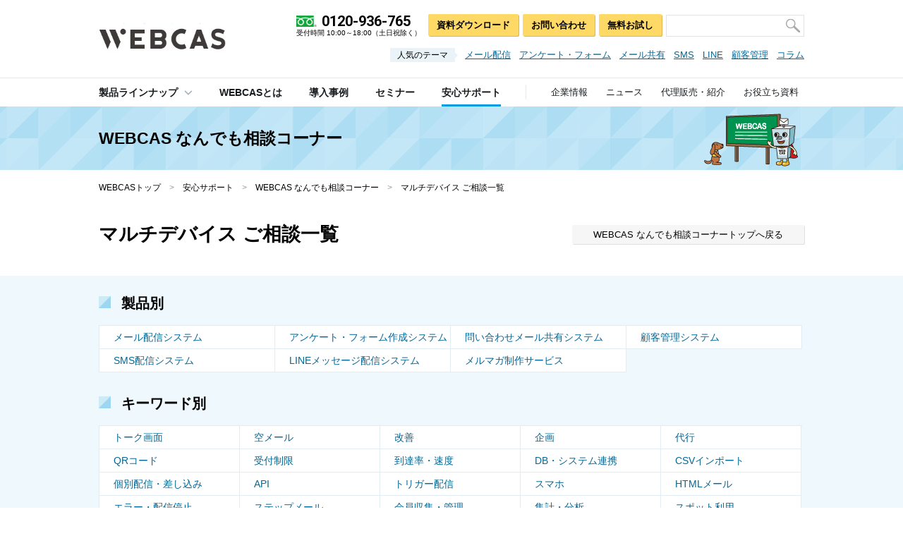

--- FILE ---
content_type: text/html; charset=UTF-8
request_url: https://www.webcas.jp/support/keyword/multi-device/
body_size: 12427
content:


<!DOCTYPE html>
<html lang="ja">


			<head>
    			<meta charset="UTF-8">
    			<meta http-equiv="X-UA-Compatible" content="IE=edge">
    			<meta name="format-detection" content="telephone=no">
    			<meta name="viewport" content="width=device-width,minimum-scale=1.0,maximum-scale=1.0,user-scalable=no">
    		

<!-- Google Tag Manager -->
<script>(function(w,d,s,l,i){w[l]=w[l]||[];w[l].push({'gtm.start': new Date().getTime(),event:'gtm.js'});var f=d.getElementsByTagName(s)[0], j=d.createElement(s),dl=l!='dataLayer'?'&l='+l:'';j.async=true;j.src= 'https://www.googletagmanager.com/gtm.js?id='+i+dl;f.parentNode.insertBefore(j,f);})(window,document,'script','dataLayer','GTM-W2D9F8D');</script>
<!-- End Google Tag Manager -->
<meta name='robots' content='index, follow, max-image-preview:large, max-snippet:-1, max-video-preview:-1' />
	<style>img:is([sizes="auto" i], [sizes^="auto," i]) { contain-intrinsic-size: 3000px 1500px }</style>
	
	<!-- This site is optimized with the Yoast SEO plugin v23.9 - https://yoast.com/wordpress/plugins/seo/ -->
	<title>マルチデバイスに関するご質問｜アンケートシステムWEBCASなんでも相談コーナー</title>
	<meta name="description" content="お客様からよく寄せられるアンケートシステムWEBCASの「マルチデバイス対応」に関するご質問を紹介します" />
	<link rel="canonical" href="https://www.webcas.jp/tx_support_keyword/multi-device/" />
	<link rel="next" href="https://www.webcas.jp/tx_support_keyword/multi-device/page/2/" />
	<meta property="og:locale" content="ja_JP" />
	<meta property="og:type" content="article" />
	<meta property="og:title" content="マルチデバイスに関するご質問｜アンケートシステムWEBCASなんでも相談コーナー" />
	<meta property="og:description" content="お客様からよく寄せられるアンケートシステムWEBCASの「マルチデバイス対応」に関するご質問を紹介します" />
	<meta property="og:url" content="https://www.webcas.jp/tx_support_keyword/multi-device/" />
	<meta property="og:site_name" content="コミュニケーションシステムWEBCAS" />
	<meta property="og:image" content="https://www.webcas.jp/wp/wp-content/uploads/webcas_fb.png" />
	<meta property="og:image:width" content="1200" />
	<meta property="og:image:height" content="630" />
	<meta property="og:image:type" content="image/png" />
	<meta name="twitter:card" content="summary_large_image" />
	<meta name="twitter:site" content="@wowworld_inc" />
	<!-- / Yoast SEO plugin. -->


<link rel='dns-prefetch' href='//fonts.googleapis.com' />
<link rel='stylesheet' id='wp-block-library-css' href='https://www.webcas.jp/wp/wp-includes/css/dist/block-library/style.min.css' type='text/css' media='all' />
<style id='classic-theme-styles-inline-css' type='text/css'>
/*! This file is auto-generated */
.wp-block-button__link{color:#fff;background-color:#32373c;border-radius:9999px;box-shadow:none;text-decoration:none;padding:calc(.667em + 2px) calc(1.333em + 2px);font-size:1.125em}.wp-block-file__button{background:#32373c;color:#fff;text-decoration:none}
</style>
<style id='global-styles-inline-css' type='text/css'>
:root{--wp--preset--aspect-ratio--square: 1;--wp--preset--aspect-ratio--4-3: 4/3;--wp--preset--aspect-ratio--3-4: 3/4;--wp--preset--aspect-ratio--3-2: 3/2;--wp--preset--aspect-ratio--2-3: 2/3;--wp--preset--aspect-ratio--16-9: 16/9;--wp--preset--aspect-ratio--9-16: 9/16;--wp--preset--color--black: #000000;--wp--preset--color--cyan-bluish-gray: #abb8c3;--wp--preset--color--white: #ffffff;--wp--preset--color--pale-pink: #f78da7;--wp--preset--color--vivid-red: #cf2e2e;--wp--preset--color--luminous-vivid-orange: #ff6900;--wp--preset--color--luminous-vivid-amber: #fcb900;--wp--preset--color--light-green-cyan: #7bdcb5;--wp--preset--color--vivid-green-cyan: #00d084;--wp--preset--color--pale-cyan-blue: #8ed1fc;--wp--preset--color--vivid-cyan-blue: #0693e3;--wp--preset--color--vivid-purple: #9b51e0;--wp--preset--gradient--vivid-cyan-blue-to-vivid-purple: linear-gradient(135deg,rgba(6,147,227,1) 0%,rgb(155,81,224) 100%);--wp--preset--gradient--light-green-cyan-to-vivid-green-cyan: linear-gradient(135deg,rgb(122,220,180) 0%,rgb(0,208,130) 100%);--wp--preset--gradient--luminous-vivid-amber-to-luminous-vivid-orange: linear-gradient(135deg,rgba(252,185,0,1) 0%,rgba(255,105,0,1) 100%);--wp--preset--gradient--luminous-vivid-orange-to-vivid-red: linear-gradient(135deg,rgba(255,105,0,1) 0%,rgb(207,46,46) 100%);--wp--preset--gradient--very-light-gray-to-cyan-bluish-gray: linear-gradient(135deg,rgb(238,238,238) 0%,rgb(169,184,195) 100%);--wp--preset--gradient--cool-to-warm-spectrum: linear-gradient(135deg,rgb(74,234,220) 0%,rgb(151,120,209) 20%,rgb(207,42,186) 40%,rgb(238,44,130) 60%,rgb(251,105,98) 80%,rgb(254,248,76) 100%);--wp--preset--gradient--blush-light-purple: linear-gradient(135deg,rgb(255,206,236) 0%,rgb(152,150,240) 100%);--wp--preset--gradient--blush-bordeaux: linear-gradient(135deg,rgb(254,205,165) 0%,rgb(254,45,45) 50%,rgb(107,0,62) 100%);--wp--preset--gradient--luminous-dusk: linear-gradient(135deg,rgb(255,203,112) 0%,rgb(199,81,192) 50%,rgb(65,88,208) 100%);--wp--preset--gradient--pale-ocean: linear-gradient(135deg,rgb(255,245,203) 0%,rgb(182,227,212) 50%,rgb(51,167,181) 100%);--wp--preset--gradient--electric-grass: linear-gradient(135deg,rgb(202,248,128) 0%,rgb(113,206,126) 100%);--wp--preset--gradient--midnight: linear-gradient(135deg,rgb(2,3,129) 0%,rgb(40,116,252) 100%);--wp--preset--font-size--small: 13px;--wp--preset--font-size--medium: 20px;--wp--preset--font-size--large: 36px;--wp--preset--font-size--x-large: 42px;--wp--preset--spacing--20: 0.44rem;--wp--preset--spacing--30: 0.67rem;--wp--preset--spacing--40: 1rem;--wp--preset--spacing--50: 1.5rem;--wp--preset--spacing--60: 2.25rem;--wp--preset--spacing--70: 3.38rem;--wp--preset--spacing--80: 5.06rem;--wp--preset--shadow--natural: 6px 6px 9px rgba(0, 0, 0, 0.2);--wp--preset--shadow--deep: 12px 12px 50px rgba(0, 0, 0, 0.4);--wp--preset--shadow--sharp: 6px 6px 0px rgba(0, 0, 0, 0.2);--wp--preset--shadow--outlined: 6px 6px 0px -3px rgba(255, 255, 255, 1), 6px 6px rgba(0, 0, 0, 1);--wp--preset--shadow--crisp: 6px 6px 0px rgba(0, 0, 0, 1);}:where(.is-layout-flex){gap: 0.5em;}:where(.is-layout-grid){gap: 0.5em;}body .is-layout-flex{display: flex;}.is-layout-flex{flex-wrap: wrap;align-items: center;}.is-layout-flex > :is(*, div){margin: 0;}body .is-layout-grid{display: grid;}.is-layout-grid > :is(*, div){margin: 0;}:where(.wp-block-columns.is-layout-flex){gap: 2em;}:where(.wp-block-columns.is-layout-grid){gap: 2em;}:where(.wp-block-post-template.is-layout-flex){gap: 1.25em;}:where(.wp-block-post-template.is-layout-grid){gap: 1.25em;}.has-black-color{color: var(--wp--preset--color--black) !important;}.has-cyan-bluish-gray-color{color: var(--wp--preset--color--cyan-bluish-gray) !important;}.has-white-color{color: var(--wp--preset--color--white) !important;}.has-pale-pink-color{color: var(--wp--preset--color--pale-pink) !important;}.has-vivid-red-color{color: var(--wp--preset--color--vivid-red) !important;}.has-luminous-vivid-orange-color{color: var(--wp--preset--color--luminous-vivid-orange) !important;}.has-luminous-vivid-amber-color{color: var(--wp--preset--color--luminous-vivid-amber) !important;}.has-light-green-cyan-color{color: var(--wp--preset--color--light-green-cyan) !important;}.has-vivid-green-cyan-color{color: var(--wp--preset--color--vivid-green-cyan) !important;}.has-pale-cyan-blue-color{color: var(--wp--preset--color--pale-cyan-blue) !important;}.has-vivid-cyan-blue-color{color: var(--wp--preset--color--vivid-cyan-blue) !important;}.has-vivid-purple-color{color: var(--wp--preset--color--vivid-purple) !important;}.has-black-background-color{background-color: var(--wp--preset--color--black) !important;}.has-cyan-bluish-gray-background-color{background-color: var(--wp--preset--color--cyan-bluish-gray) !important;}.has-white-background-color{background-color: var(--wp--preset--color--white) !important;}.has-pale-pink-background-color{background-color: var(--wp--preset--color--pale-pink) !important;}.has-vivid-red-background-color{background-color: var(--wp--preset--color--vivid-red) !important;}.has-luminous-vivid-orange-background-color{background-color: var(--wp--preset--color--luminous-vivid-orange) !important;}.has-luminous-vivid-amber-background-color{background-color: var(--wp--preset--color--luminous-vivid-amber) !important;}.has-light-green-cyan-background-color{background-color: var(--wp--preset--color--light-green-cyan) !important;}.has-vivid-green-cyan-background-color{background-color: var(--wp--preset--color--vivid-green-cyan) !important;}.has-pale-cyan-blue-background-color{background-color: var(--wp--preset--color--pale-cyan-blue) !important;}.has-vivid-cyan-blue-background-color{background-color: var(--wp--preset--color--vivid-cyan-blue) !important;}.has-vivid-purple-background-color{background-color: var(--wp--preset--color--vivid-purple) !important;}.has-black-border-color{border-color: var(--wp--preset--color--black) !important;}.has-cyan-bluish-gray-border-color{border-color: var(--wp--preset--color--cyan-bluish-gray) !important;}.has-white-border-color{border-color: var(--wp--preset--color--white) !important;}.has-pale-pink-border-color{border-color: var(--wp--preset--color--pale-pink) !important;}.has-vivid-red-border-color{border-color: var(--wp--preset--color--vivid-red) !important;}.has-luminous-vivid-orange-border-color{border-color: var(--wp--preset--color--luminous-vivid-orange) !important;}.has-luminous-vivid-amber-border-color{border-color: var(--wp--preset--color--luminous-vivid-amber) !important;}.has-light-green-cyan-border-color{border-color: var(--wp--preset--color--light-green-cyan) !important;}.has-vivid-green-cyan-border-color{border-color: var(--wp--preset--color--vivid-green-cyan) !important;}.has-pale-cyan-blue-border-color{border-color: var(--wp--preset--color--pale-cyan-blue) !important;}.has-vivid-cyan-blue-border-color{border-color: var(--wp--preset--color--vivid-cyan-blue) !important;}.has-vivid-purple-border-color{border-color: var(--wp--preset--color--vivid-purple) !important;}.has-vivid-cyan-blue-to-vivid-purple-gradient-background{background: var(--wp--preset--gradient--vivid-cyan-blue-to-vivid-purple) !important;}.has-light-green-cyan-to-vivid-green-cyan-gradient-background{background: var(--wp--preset--gradient--light-green-cyan-to-vivid-green-cyan) !important;}.has-luminous-vivid-amber-to-luminous-vivid-orange-gradient-background{background: var(--wp--preset--gradient--luminous-vivid-amber-to-luminous-vivid-orange) !important;}.has-luminous-vivid-orange-to-vivid-red-gradient-background{background: var(--wp--preset--gradient--luminous-vivid-orange-to-vivid-red) !important;}.has-very-light-gray-to-cyan-bluish-gray-gradient-background{background: var(--wp--preset--gradient--very-light-gray-to-cyan-bluish-gray) !important;}.has-cool-to-warm-spectrum-gradient-background{background: var(--wp--preset--gradient--cool-to-warm-spectrum) !important;}.has-blush-light-purple-gradient-background{background: var(--wp--preset--gradient--blush-light-purple) !important;}.has-blush-bordeaux-gradient-background{background: var(--wp--preset--gradient--blush-bordeaux) !important;}.has-luminous-dusk-gradient-background{background: var(--wp--preset--gradient--luminous-dusk) !important;}.has-pale-ocean-gradient-background{background: var(--wp--preset--gradient--pale-ocean) !important;}.has-electric-grass-gradient-background{background: var(--wp--preset--gradient--electric-grass) !important;}.has-midnight-gradient-background{background: var(--wp--preset--gradient--midnight) !important;}.has-small-font-size{font-size: var(--wp--preset--font-size--small) !important;}.has-medium-font-size{font-size: var(--wp--preset--font-size--medium) !important;}.has-large-font-size{font-size: var(--wp--preset--font-size--large) !important;}.has-x-large-font-size{font-size: var(--wp--preset--font-size--x-large) !important;}
:where(.wp-block-post-template.is-layout-flex){gap: 1.25em;}:where(.wp-block-post-template.is-layout-grid){gap: 1.25em;}
:where(.wp-block-columns.is-layout-flex){gap: 2em;}:where(.wp-block-columns.is-layout-grid){gap: 2em;}
:root :where(.wp-block-pullquote){font-size: 1.5em;line-height: 1.6;}
</style>
<link rel='stylesheet' id='otoso_css_reset-css' href='https://www.webcas.jp/common/css/reset.css' type='text/css' media='all' />
<link rel='stylesheet' id='otoso_css_screen-css' href='https://www.webcas.jp/common/css/screen.css' type='text/css' media='screen and (min-width: 769px)' />
<link rel='stylesheet' id='otoso_css_widget-css' href='https://www.webcas.jp/common/css/widget.css' type='text/css' media='screen and (min-width: 769px)' />
<link rel='stylesheet' id='otoso_css_contents-css' href='https://www.webcas.jp/common/css/contents.css' type='text/css' media='screen and (min-width: 769px)' />
<link rel='stylesheet' id='otoso_css_bxslider-css' href='https://www.webcas.jp/common/css/jquery.bxslider.css' type='text/css' media='screen and (min-width: 769px)' />
<link rel='stylesheet' id='otoso_css_screen_sp-css' href='https://www.webcas.jp/common/css/screen_sp.css' type='text/css' media='screen and (max-width: 768px) and (min-width: 0px)' />
<link rel='stylesheet' id='otoso_css_widget_sp-css' href='https://www.webcas.jp/common/css/widget_sp.css' type='text/css' media='screen and (max-width: 768px) and (min-width: 0px)' />
<link rel='stylesheet' id='otoso_css_contents_sp-css' href='https://www.webcas.jp/common/css/contents_sp.css' type='text/css' media='screen and (max-width: 768px) and (min-width: 0px)' />
<link rel='stylesheet' id='otoso_css_bxslider_sp-css' href='https://www.webcas.jp/common/css/jquery.bxslider_sp.css' type='text/css' media='screen and (max-width: 768px) and (min-width: 0px)' />
<link rel='stylesheet' id='otoso_css_googlefont-css' href='//fonts.googleapis.com/css?family=Roboto%3A400%2C400i%2C500%2C700%2C700i&#038;ver=6.7.1' type='text/css' media='all' />
<!--[if lt IE 9]>
<link rel='stylesheet' id='otoso_css_ie8-css' href='https://www.webcas.jp/common/css/ie8.css' type='text/css' media='all' />
<![endif]-->
<!--[if IE]>
<link rel='stylesheet' id='otoso_css_ie-css' href='https://www.webcas.jp/common/css/ie.css' type='text/css' media='all' />
<![endif]-->
<script type="text/javascript" src="https://www.webcas.jp/common/lib/jquery.js" id="otoso_js_jquery-js"></script>
<script type="text/javascript" src="https://www.webcas.jp/common/lib/jquery.easing.js" id="otoso_js_jquery_easing-js"></script>
<script type="text/javascript" src="https://www.webcas.jp/common/lib/jquery.tile.js" id="otoso_js_jquery_tile-js"></script>
<script type="text/javascript" src="https://www.webcas.jp/common/lib/jquery.bxslider.js" id="otoso_js_jquery_bxslider-js"></script>
<script type="text/javascript" src="https://www.webcas.jp/common/lib/jquery.ba-hashchange.js" id="otoso_js_hash-js"></script>
<script type="text/javascript" src="https://www.webcas.jp/common/lib/scroller.js" id="otoso_js_scroller-js"></script>
<script type="text/javascript" src="https://www.webcas.jp/common/lib/rollover.js" id="otoso_js_rollover-js"></script>
<script type="text/javascript" src="https://www.webcas.jp/common/js/common.js" id="otoso_js_common-js"></script>
<!--[if lt IE 9]>
<script type="text/javascript" src="https://www.webcas.jp/common/lib/html5shiv.js" id="otoso_js_html5shiv-js"></script>
<![endif]-->
<!--[if lt IE 9]>
<script type="text/javascript" src="https://www.webcas.jp/common/lib/selectivizr.js" id="otoso_js_selectivizr-js"></script>
<![endif]-->
<style type="text/css">.recentcomments a{display:inline !important;padding:0 !important;margin:0 !important;}</style><script type="application/ld+json">
                    {
				      "@context": "https://schema.org",
				      "@type": "BreadcrumbList",
				      "itemListElement": [{
					"@type": "ListItem",
		            "position": 1,
					"name": "WEBCASトップ",
					"item": "https://www.webcas.jp"},{
					"@type": "ListItem",
		            "position": 2,
					"name": "安心サポート",
					"item": "https://www.webcas.jp/contact/"},{
					"@type": "ListItem",
		            "position": 3,
					"name": "WEBCAS なんでも相談コーナー",
					"item": "https://www.webcas.jp/support/"},{
					"@type": "ListItem",
		            "position": 4,
					"name": "マルチデバイス ご相談一覧"}]
		    }
		    </script>
		
				<link rel="start" href="/" />
				<link rel="alternate" type="application/rss+xml" title="株式会社WOW WORLD" href="https://www.webcas.jp/bizasp/index.php?a=ANRS001&amp;corpId=atc090045" />
				
				<link rel="icon" href="/favicon.ico">
				<link rel="icon" href="/favicon.png" sizes="192x192" type="image/png">
				<link rel="apple-touch-icon" href="/apple-touch-icon.png" sizes="152x152">
			</head>
			<body id="support_index" class="contact">
<!-- Google Tag Manager (noscript) -->
<noscript><iframe src="https://www.googletagmanager.com/ns.html?id=GTM-W2D9F8D" height="0" width="0" style="display:none;visibility:hidden"></iframe></noscript>
<!-- End Google Tag Manager (noscript) -->


		    <!--=========== CONTAINER ============-->
            <div id="container" class="clearfix">
		
            <!--=========== HEADER ============-->
            <header>
            
	            
		<div class="inner fixed">
            <p id="logo"><a href="/"><img src="https://www.webcas.jp/wp/wp-content/uploads/hdr_logo.png" alt="WEBCAS" width="180" itemprop="logo" /></a></p>
            <p class="nav_menu pc_hidden"><img src="/common/img/hdr_nav_menu.png" alt="メニュー" height="19" /></p>
            
            <p class="logo_tel pc_hidden"><a class="sp_tel" href="tel:0120-936-765"><img src="/common/img/hdr_nav_tel.png" alt="お電話" width="51" /></a></p>
            <p class="logo_contact pc_hidden"><a href="https://www.webcas.jp/form/webcas-inquiry-input" target="_blank"><img src="/common/img/hdr_nav_contact.png" alt="お問い合わせ" width="51" /></a></p>
            
            <p class="nav_close pc_hidden"><img src="/common/img/hdr_nav_close.png" alt="close" width="47" /></p>
        </div><!-- /inner -->
		
	            
	            <div class="overlay"></div>
	            <div class="menu">
	                <div class="menu_inner">
	                   
	                   
            <nav id="gnav">
                <ul class="clearfix">
                    <li class="gnav_products"><span><em><a href="/products/">製品ラインナップ</a><span class="toggle pc_hidden"></span></em>
            
                        <div class="sec_dropdown clearfix">
                            <div class="inner">
                                <div class="ls">
                                    <div class="col">
                                        <dl><dt>メッセージを届ける</dt><dd><a href="https://www.webcas.jp/email/" >メール配信システム</a></dd><dd><a href="https://www.webcas.jp/email/feature/relayserver/" >メールリレーサーバ</a></dd><dd><a href="https://www.webcas.jp/sms/" >SMS配信システム</a></dd><dd><a href="https://www.webcas.jp/talk/" >LINEメッセージ配信システム</a></dd><dd><a href="https://www.webcas.jp/apppush/" >アプリプッシュ・アプリ内メッセージ配信システム</a></dd></dl><dl><dt>声を集める・理解する</dt><dd><a href="https://www.webcas.jp/formulator/" >アンケート・フォーム作成システム</a></dd></dl>
                                    </div><!-- /col -->
            
                                    <div class="col">
                                        <dl><dt>問い合わせに対応する</dt><dd><a href="https://www.webcas.jp/mailcenter/" >問い合わせメール共有システム</a></dd></dl><dl><dt>会員登録の仕組みを作る</dt><dd><a href="https://www.webcas.jp/crm/" >顧客管理システム</a></dd></dl><dl><dt>マーケティングコミュニケーション支援</dt><dd><a href="https://www.webcas.jp/email/feature/mailmag/" >メルマガ制作サービス</a></dd><dd><a href="https://www.webcas.jp/formulator/feature/create/" >Webアンケート制作代行サービス</a></dd></dl>
                                    </div><!-- /col -->
                                </div><!-- /ls -->
            
                                <div class="rs">
                                    <div class="col">
                                        <dl><dt>用途から探す</dt><dd><a href="https://www.webcas.jp/crm/memberlp/" >会員を集めたい（会員受付・顧客管理）</a></dd><dd><a href="https://www.webcas.jp/email/feature/speed/" >大量の顧客にメールを一斉配信したい</a></dd><dd><a href="https://www.webcas.jp/email/feature/mailmag/" >メルマガ制作について相談したい</a></dd><dd><a href="https://www.webcas.jp/email/feature/db/" >既存システムとメール配信を連携したい</a></dd><dd><a href="https://www.webcas.jp/sms/" >SMSを配信したい</a></dd><dd><a href="https://www.webcas.jp/formulator/feature/enquete/" >Webアンケートを作りたい</a></dd><dd><a href="https://www.webcas.jp/formulator/feature/campaign/" >キャンペーン応募フォームを作りたい</a></dd><dd><a href="https://www.webcas.jp/email/feature/csv/" >一番安い方法でメールを配信したい</a></dd><dd><a href="https://www.webcas.jp/email/feature/relayserver/" >メール配信機能を強化したい（リレーサーバ）</a></dd><dd><a href="https://www.webcas.jp/talk/" >LINEでパーソナライズメッセージを配信したい</a></dd><dd><a href="https://www.webcas.jp/formulator/feature/webform/" >問い合わせフォームを作りたい</a></dd><dd><a href="https://www.webcas.jp/formulator/feature/seminar/" >セミナー受付フォームを作りたい</a></dd></dl>
                                    </div><!-- /col -->
                                </div><!-- /rs -->
                            </div><!-- /inner -->
                        </div><!-- /sec_dropdown -->
                        </span>
                    </li>
            
                    <li class="gnav_webcas"><a href="/webcas/"><span>WEBCASとは</span></a></li>
                    <li class="gnav_casestudy"><a href="/casestudy/"><span>導入事例</span></a></li>
                    <li class="gnav_seminar"><a href="/seminar/"><span>セミナー</span></a></li>
                    <li class="gnav_contact"><a href="/contact/"><span>安心サポート</span></a></li>
                    
                    
                    
                    <li class="gnav_inquiry"><a href="https://www.webcas.jp/form/webcas-inquiry-input" target="_blank">お問い合わせ</a></li>
                    <li class="gnav_tel" itemscope itemtype="http://schema.org/Corporation"><img src="/common/img/icon_tel.png" alt="" width="29" /><span class="wf"><a class="sp_tel" href="tel:0120936765"><span class="sec_prop" itemprop="telephone">0120-936-765</span></a></span><span class="note">受付時間 10:00～18:00（土日祝除く）</span></li>
                    
                    <li class="gnav_company"><a href="/company/"><span>企業情報</span></a></li>
                    <li class="gnav_newsrelease"><a href="/newsrelease/"><span>ニュース</span></a></li>
                    <li class="gnav_partner"><a href="/partner/"><span>代理販売・紹介</span></a></li>
                    <li class="gnav_library"><a href="/library/"><span>お役立ち資料</span></a></li>
                </ul>
            
                <span id="slide_line"></span>
            </nav><!-- /gnav -->
	            
	                    <div class="inner">
	                        <div class="hnav clearfix">
	                            <p class="tel" itemscope itemtype="http://schema.org/Corporation"><em class="pc_hidden"><span>お電話でのお問い合わせ</span></em><img src="/common/img/icon_tel.png" alt="" width="29" /><span class="wf"><a class="sp_tel" href="tel:0120936765"><span class="sec_prop" itemprop="telephone">0120-936-765</span></a></span><span class="note">受付時間 10:00～18:00（土日祝除く）</span></p>
	                            <nav>
	                                <ul class="clearfix">
	                                    <li><a href="https://www.webcas.jp/form/document-input " target="_blank">資料ダウンロード</a></li>
	                                    <li><a href="https://www.webcas.jp/form/webcas-inquiry-input" target="_blank">お問い合わせ</a></li>
	                                    <li><a href="https://www.webcas.jp/form/trial-input " target="_blank">無料お試し</a></li>
	                                </ul>
	                            </nav>
	                            
	                            
                <div class="sec_search">
                    <form name="AccelaBizSearchASPForm" id="bizsearchAspForm" action="/bizasp/index.php" method="get" class="clearfix">
                        <div id="bizsearchAspFormout">
                            <p class="search_field"><input type="text" name="q" value="" id="bizsearchAspQuery" /></p>
                            <p class="search_bt"><input name="input" type="image" src="/common/img/hdr_nav_search.png" class="fmbtn" /></p>
                        </div>
                        <input type="hidden" name="corpId" value="atc090045" id="bizsearchAspCorpId" />
                        <input type="hidden" name="en" value="" />
                    </form>
                </div><!-- /sec_search -->
                
	                            
	                        </div><!-- /hnav -->
	                        
	                        
            <div class="sec_popular_theme">
                <dl>
                    <dt><span>人気のテーマ</span></dt>
                    <dd>
                        <ul class="clearfix">
                            
                            <li><a href="https://www.webcas.jp/email/" >メール配信</a></li><li><a href="https://www.webcas.jp/formulator/" >アンケート・フォーム</a></li><li><a href="https://www.webcas.jp/mailcenter/" >メール共有</a></li><li><a href="https://www.webcas.jp/sms/" >SMS</a></li><li><a href="https://www.webcas.jp/talk/" >LINE</a></li><li><a href="https://www.webcas.jp/crm/" >顧客管理</a></li><li><a href="https://www.webcas.jp/knowhow/" >コラム</a></li>
                            
                        </ul>
                    </dd>
                </dl>
            </div><!-- /sec_popular_theme -->
	    
	                        
	                    </div><!-- /inner -->
	                </div><!-- /menu_inner -->
	            </div><!-- /menu -->
            </header>
            <!--=========== /HEADER ============-->
        <!--=========== CONTENTS ============--><div id="contents">
            <nav class="sec_inquiry">
                <ul>
                    <li><a href="https://www.webcas.jp/form/document-input " target="_blank">資料ダウンロード</a></li>
                    <li><a href="https://www.webcas.jp/form/webcas-inquiry-input" target="_blank">お問い合わせ</a></li>
                    <li><a href="https://www.webcas.jp/form/trial-input " target="_blank">無料お試し</a></li>
                </ul>
            </nav><!-- /sec_inquiry -->
	    



		<div class="h_lv_01 h_lv_01_s">
			<div class="h_lv_01_inner">
				<div>
					<p>WEBCAS なんでも相談コーナー</p>
					<p class="bg sp_hidden"><img src="https://www.webcas.jp/wp/wp-content/uploads/bg_h1_s-1.png" alt="WEBCASセミナー" height="90" /></p>
					<p class="sec_bt_01 pc_hidden"><a href="https://www.webcas.jp/support/">トップ</a></p>
				</div>
			</div><!-- /h_lv_01_inner -->
		</div><!-- /h_lv_01 -->
		
<!--=========== WRPPER ============-->
<div id="wrapper" class="clearfix">
	
	
				<div class="sec_inner clearfix">
					
				<div class="bread_crumbs sp_hidden" itemscope itemtype="http://schema.org/WebPage">
					<p itemprop="breadcrumb"><a href="https://www.webcas.jp">WEBCASトップ</a>　<span>&gt;</span>　<a href="https://www.webcas.jp/contact/">安心サポート</a>　<span>&gt;</span>　<a href="https://www.webcas.jp/support/">WEBCAS なんでも相談コーナー</a>　<span>&gt;</span>　<em>マルチデバイス ご相談一覧</em></p>
				</div><!-- /bread_crumbs -->
			
				<h1>マルチデバイス ご相談一覧</h1>
				<div class="sec_bt_02 sec_bt_02_s"><a href="https://www.webcas.jp/support/">WEBCAS なんでも相談コーナートップへ戻る</a></div>
				</div><!-- /sec_inner -->
				
	<nav class="sec_nav_category"><div class="sec_inner clearfix">
					<div class="sec_toggle pc_hidden"><span>製品別一覧</span></div>

					<div class="sec_menu clearfix">
						<div class="sec_menu_inner clearfix">
							<h2 class="h_lv_02 sp_hidden"><span><img src="/common/img/bullet_square_01.png" alt="" width="17" />製品別</span></h2>
							<ul class="clearfix">
								<li><a href="https://www.webcas.jp/support/product/email/">メール配信システム</a></li><li><a href="https://www.webcas.jp/support/product/formulator/">アンケート・フォーム作成システム</a></li><li><a href="https://www.webcas.jp/support/product/mailcenter/">問い合わせメール共有システム</a></li><li><a href="https://www.webcas.jp/support/product/crm/">顧客管理システム</a></li><li><a href="https://www.webcas.jp/support/product/sms/">SMS配信システム</a></li><li><a href="https://www.webcas.jp/support/product/line/">LINEメッセージ配信システム</a></li><li><a href="https://www.webcas.jp/support/product/mailmag/">メルマガ制作サービス</a></li>
							</ul>
						</div><!-- /sec_menu_inner -->
						<p class="menu_close pc_hidden"><a href="#">閉じる</a></p>
					</div><!-- /sec_menu -->
				</div><!-- /sec_inner -->
				</nav><!-- /sec_nav_category --><nav class="sec_nav_category sec_nav_keyword"><div class="sec_inner clearfix">
					<div class="sec_toggle pc_hidden"><span>キーワード別一覧</span></div>

					<div class="sec_menu clearfix">
						<div class="sec_menu_inner clearfix">
							<h2 class="h_lv_02 sp_hidden"><span><img src="/common/img/bullet_square_01.png" alt="" width="17" />キーワード別</span></h2>
							<ul class="clearfix">
								<li><a href="https://www.webcas.jp/support/keyword/talk-screen/">トーク画面</a></li><li><a href="https://www.webcas.jp/support/keyword/blank-email/">空メール</a></li><li><a href="https://www.webcas.jp/support/keyword/improvement/">改善</a></li><li><a href="https://www.webcas.jp/support/keyword/planning/">企画</a></li><li><a href="https://www.webcas.jp/support/keyword/agency/">代行</a></li><li><a href="https://www.webcas.jp/support/keyword/qr/">QRコード</a></li><li><a href="https://www.webcas.jp/support/keyword/restriction/">受付制限</a></li><li><a href="https://www.webcas.jp/support/keyword/arrival_rate/">到達率・速度</a></li><li><a href="https://www.webcas.jp/support/keyword/db_system/">DB・システム連携</a></li><li><a href="https://www.webcas.jp/support/keyword/csv_import/">CSVインポート</a></li><li><a href="https://www.webcas.jp/support/keyword/individual_distribution/">個別配信・差し込み</a></li><li><a href="https://www.webcas.jp/support/keyword/api/">API</a></li><li><a href="https://www.webcas.jp/support/keyword/trigger/">トリガー配信</a></li><li><a href="https://www.webcas.jp/support/keyword/smartphone/">スマホ</a></li><li><a href="https://www.webcas.jp/support/keyword/html_mail/">HTMLメール</a></li><li><a href="https://www.webcas.jp/support/keyword/error_mail/">エラー・配信停止</a></li><li><a href="https://www.webcas.jp/support/keyword/step_mail/">ステップメール</a></li><li><a href="https://www.webcas.jp/support/keyword/member_management/">会員収集・管理</a></li><li><a href="https://www.webcas.jp/support/keyword/aggregation_analysis/">集計・分析</a></li><li><a href="https://www.webcas.jp/support/keyword/spot_utilization/">スポット利用</a></li><li><a href="https://www.webcas.jp/support/keyword/security/">セキュリティ</a></li><li><a href="https://www.webcas.jp/support/keyword/support/">サポート</a></li><li><a href="https://www.webcas.jp/support/keyword/trial/">お試し</a></li><li><a href="https://www.webcas.jp/support/keyword/case_achievements/">事例・実績</a></li><li><a href="https://www.webcas.jp/support/keyword/installation_flow/">導入の流れ</a></li><li><a href="https://www.webcas.jp/support/keyword/price_plan/">価格・プラン</a></li><li><a href="https://www.webcas.jp/support/keyword/on_premise/">オンプレミス</a></li><li><a href="https://www.webcas.jp/support/keyword/aws/">AWS</a></li><li><a href="https://www.webcas.jp/support/keyword/attachment/">添付ファイル</a></li><li><a href="https://www.webcas.jp/support/keyword/relay/">リレー・MTA</a></li><li><a href="https://www.webcas.jp/support/keyword/domain/">ドメイン</a></li><li><a href="https://www.webcas.jp/support/keyword/multilingual/">多言語</a></li><li><a href="https://www.webcas.jp/support/keyword/features_strengths/">特徴・強み</a></li><li><a href="https://www.webcas.jp/support/keyword/post-image/">画像投稿</a></li><li><a href="https://www.webcas.jp/support/keyword/closed/">クローズド・限定</a></li><li><a href="https://www.webcas.jp/support/keyword/ec_use/">EC利用</a></li><li><a href="https://www.webcas.jp/support/keyword/question_type/">設問タイプ</a></li><li><a href="https://www.webcas.jp/support/keyword/web-form/">受付フォーム</a></li><li><a href="https://www.webcas.jp/support/keyword/temporarily-saved/">一時保存</a></li><li><a href="https://www.webcas.jp/support/keyword/remove-duplicate-data/">重複チェック</a></li><li><a href="https://www.webcas.jp/support/keyword/heavy-traffic/">アクセス集中</a></li><li><a href="https://www.webcas.jp/support/keyword/original_design/">オリジナルデザイン</a></li><li><a href="https://www.webcas.jp/support/keyword/creation-agency/">制作代行</a></li><li><a href="https://www.webcas.jp/support/keyword/folder-sorting/">フォルダ振り分け</a></li><li><a href="https://www.webcas.jp/support/keyword/page-transition-or-page-branch/">ページ遷移・分岐</a></li><li><a href="https://www.webcas.jp/support/keyword/management-of-seminar/">セミナー管理</a></li><li class="current"><a href="https://www.webcas.jp/support/keyword/multi-device/">マルチデバイス</a></li><li><a href="https://www.webcas.jp/support/keyword/mail-contact-setting/">メール窓口設定</a></li><li><a href="https://www.webcas.jp/support/keyword/e-mail-notification/">メール通知</a></li><li><a href="https://www.webcas.jp/support/keyword/service-menu/">プラン</a></li><li><a href="https://www.webcas.jp/support/keyword/database-construction/">データベース構築</a></li><li><a href="https://www.webcas.jp/support/keyword/history-information-of-customer-corresponding/">対応履歴</a></li><li><a href="https://www.webcas.jp/support/keyword/link-users/">ユーザーの紐付け</a></li><li><a href="https://www.webcas.jp/support/keyword/comment-and-authorization-process/">コメント・承認</a></li><li><a href="https://www.webcas.jp/support/keyword/release-schedule/">公開スケジュール</a></li><li><a href="https://www.webcas.jp/support/keyword/authority-management/">権限管理</a></li><li><a href="https://www.webcas.jp/support/keyword/large-scale-development/">大規模</a></li><li><a href="https://www.webcas.jp/support/keyword/spam-mail/">スパムメール</a></li><li><a href="https://www.webcas.jp/support/keyword/operation-time/">対応時間</a></li><li><a href="https://www.webcas.jp/support/keyword/import/">インポート</a></li><li><a href="https://www.webcas.jp/support/keyword/template/">テンプレート作成</a></li><li><a href="https://www.webcas.jp/support/keyword/data-management/">データ管理</a></li><li><a href="https://www.webcas.jp/support/keyword/database-coordination-webform/">DB連携アンケート</a></li><li><a href="https://www.webcas.jp/support/keyword/cooperation_mail_system/">メール連携</a></li><li><a href="https://www.webcas.jp/support/keyword/mypage/">マイページ作成</a></li><li><a href="https://www.webcas.jp/support/keyword/setting-a-data-item/">項目設定</a></li><li><a href="https://www.webcas.jp/support/keyword/database-coordination-mail/">DB連携メール</a></li><li><a href="https://www.webcas.jp/support/keyword/inquiry-form/">問い合わせフォーム</a></li><li><a href="https://www.webcas.jp/support/keyword/writing/">ライティング</a></li><li><a href="https://www.webcas.jp/support/keyword/template-registration/">例文登録</a></li><li><a href="https://www.webcas.jp/support/keyword/display-number/">表示番号</a></li><li><a href="https://www.webcas.jp/support/keyword/error/">エラー</a></li><li><a href="https://www.webcas.jp/support/keyword/other/">その他</a></li>
							</ul>
						</div><!-- /sec_menu_inner -->
						<p class="menu_close pc_hidden"><a href="#">閉じる</a></p>
					</div><!-- /sec_menu -->
				</div><!-- /sec_inner -->
				</nav><!-- /sec_nav_category -->	
	<div class="sec_inner">
		
		<div class="sec_list_support">
						<div class="item" id="item0">
							<div class="clearfix">
								<p class="cat">アンケート</p>
							</div>
							<a href="https://www.webcas.jp/support/support1030/">
								<dl class="clearfix">
									<dt><span class="wf">Q</span></dt>
									<dd>Q.アンケートシステムのレスポンシブデザインへの対応について教えてください。PC/SPのデザインを1ソースで管理したいのですが仕組みとして可能なものでしょうか。デバイス毎にデザインを入れ込む形になるものでしょうか。</dd>
								</dl>
							</a>
						</div><!-- /item -->
					
						<div class="item" id="item1">
							<div class="clearfix">
								<p class="cat">アンケート</p>
							</div>
							<a href="https://www.webcas.jp/support/support936/">
								<dl class="clearfix">
									<dt><span class="wf">Q</span></dt>
									<dd>Q.公開したアンケートページの閲覧ブラウザについて、制限はありますか？</dd>
								</dl>
							</a>
						</div><!-- /item -->
					
						<div class="item" id="item2">
							<div class="clearfix">
								<p class="cat">アンケート</p>
							</div>
							<a href="https://www.webcas.jp/support/support763/">
								<dl class="clearfix">
									<dt><span class="wf">Q</span></dt>
									<dd>Ｑ.美術館、博物館などの施設でのマーケティング調査を行いたいです。具体的には「このイベントを何で知ったか？」などの設問を設け、以降の広報活動に活かしたいと考えています。  <br><br>館内で利用する固定iPadは複数台あるのですが、複数端末での同時利用は可能でしょうか。また、館外でのイベントでも利用したり、パンフレットのQRなどから自宅で回答してもらう可能性も出てきましたが、そういった場合でも、オプションなどは特に必要ないでしょうか。</dd>
								</dl>
							</a>
						</div><!-- /item -->
					
						<div class="item" id="item3">
							<div class="clearfix">
								<p class="cat">アンケート</p>
							</div>
							<a href="https://www.webcas.jp/support/support723/">
								<dl class="clearfix">
									<dt><span class="wf">Q</span></dt>
									<dd>Ｑ.貴社のHPで、アンケート画面の「テンプレート」を拝見しましたところ、PC/スマートフォンそれぞれに最適化されているとのことでしたが、iPadでアンケートを行う際はPC/スマホでどちらの画面が表示されますでしょうか。</dd>
								</dl>
							</a>
						</div><!-- /item -->
					
						<div class="item" id="item4">
							<div class="clearfix">
								<p class="cat">アンケート</p>
							</div>
							<a href="https://www.webcas.jp/support/support681/">
								<dl class="clearfix">
									<dt><span class="wf">Q</span></dt>
									<dd>Ｑ.展示会場でスマホから回答できるアンケートシステムを探しています。Androidバージョン6.0.1には対応していますでしょうか？</dd>
								</dl>
							</a>
						</div><!-- /item -->
					
						<div class="item" id="item5">
							<div class="clearfix">
								<p class="cat">アンケート</p>
							</div>
							<a href="https://www.webcas.jp/support/support634/">
								<dl class="clearfix">
									<dt><span class="wf">Q</span></dt>
									<dd>Ｑ.マルチデバイスで利用可能なアンケートシステムの導入を検討しております。<br> 「同じ内容のアンケートフォームの運用が可能」と説明書きがありますが、1つの調査用URLをPCとスマフォ、タブレット等、複数のデバイスでアクセス・回答可能でしょうか? 社内にて利用実績のあるアンケートシステムでは、マルチデバイス対応とあるところを利用しておりましたが、実際はURLをデバイスごとに分ける必要があり、切り替えを検討しております。</dd>
								</dl>
							</a>
						</div><!-- /item -->
					
						<div class="item" id="item6">
							<div class="clearfix">
								<p class="cat">アンケート</p>
							</div>
							<a href="https://www.webcas.jp/support/support504/">
								<dl class="clearfix">
									<dt><span class="wf">Q</span></dt>
									<dd>Ｑ.当社で出展する展示会において、アンケートシステムを利用したいと考えています。iPadで来場者に回答させたいのですが表示はできますか。</dd>
								</dl>
							</a>
						</div><!-- /item -->
					
						<div class="item" id="item7">
							<div class="clearfix">
								<p class="cat">アンケート</p>
							</div>
							<a href="https://www.webcas.jp/support/support436/">
								<dl class="clearfix">
									<dt><span class="wf">Q</span></dt>
									<dd>Ｑ.PC・タブレット・スマートフォン向けのアンケートシステム構築を予定しております。<br> コピー機能などで簡単につくれるようにしたいです。WEBCASがこれらの要件にあっているか確認したいです。</dd>
								</dl>
							</a>
						</div><!-- /item -->
					
						<div class="item" id="item8">
							<div class="clearfix">
								<p class="cat">アンケート</p>
							</div>
							<a href="https://www.webcas.jp/support/support403/">
								<dl class="clearfix">
									<dt><span class="wf">Q</span></dt>
									<dd>Ｑ.スマホ・PCにてアンケート・懸賞の応募受付などができるシステムを探しています。御社サービスの資料送付をお願い致します。</dd>
								</dl>
							</a>
						</div><!-- /item -->
					
						<div class="item" id="item9">
							<div class="clearfix">
								<p class="cat">アンケート</p>
							</div>
							<a href="https://www.webcas.jp/support/support350/">
								<dl class="clearfix">
									<dt><span class="wf">Q</span></dt>
									<dd>Ｑ.問い合わせフォームとしてWEBCAS formulatorを検討しています。2ヶ月のスポットで、スマホ向けに最適化できると良いです。</dd>
								</dl>
							</a>
						</div><!-- /item -->
					
						<div class="item" id="item10">
							<div class="clearfix">
								<p class="cat">アンケート</p>
							</div>
							<a href="https://www.webcas.jp/support/support329/">
								<dl class="clearfix">
									<dt><span class="wf">Q</span></dt>
									<dd>Ｑ.ガラケーからのキャンペーン登録フォームはつくれますでしょうか。</dd>
								</dl>
							</a>
						</div><!-- /item -->
					
						<div class="item" id="item11">
							<div class="clearfix">
								<p class="cat">アンケート</p>
							</div>
							<a href="https://www.webcas.jp/support/support281/">
								<dl class="clearfix">
									<dt><span class="wf">Q</span></dt>
									<dd>Ｑ.利用者アンケートを実施したく、ガラケー、スマフォからアクセスできるアンケートフォームが作成できるツールを探しています。費用が知りたいです。</dd>
								</dl>
							</a>
						</div><!-- /item -->
					
						<div class="item" id="item12">
							<div class="clearfix">
								<p class="cat">アンケート</p>
							</div>
							<a href="https://www.webcas.jp/support/support235/">
								<dl class="clearfix">
									<dt><span class="wf">Q</span></dt>
									<dd>Ｑ.現在、弊社では乗務員からの各レポートの報告をアンケート機能を使って対応しております。今般、クラウドを利用した対応への切替えを検討している中で貴社の製品を拝見しました。<br> ついては、下記の弊社要望に見合う製品を御社がお持ちであれば、ご提案をいただきたく、宜しくお願い致します。<br> <br> 【弊社要望】 <ul style="list-style-type: disc; padding: 20px 0px 10px 30px;"> <li>回答者はiPadから回答する</li> <li>アンケート結果はCSV等で出力が可能であること</li> <li>アンケート内容は条件分岐ができると望ましい</li> <li>ISO27001を取得していること</li> </ul> <p>以上、大変お手数をお掛けしますが、宜しくお願い致します。</p></dd>
								</dl>
							</a>
						</div><!-- /item -->
					
						<div class="item" id="item13">
							<div class="clearfix">
								<p class="cat">アンケート</p>
							</div>
							<a href="https://www.webcas.jp/support/support228/">
								<dl class="clearfix">
									<dt><span class="wf">Q</span></dt>
									<dd>Ｑ.アンケートフォームではないのですが、某イベントで使用する、スマートフォン使用者を対象とした専用申込みフォームでの導入を検討しております。 <br>件数は、期間全体で最大6,500件ほどを想定しており、問合せ項目は氏名・年齢・性別・住所・TEL・メールアドレスなど基本的な項目となります。</dd>
								</dl>
							</a>
						</div><!-- /item -->
					
						<div class="item" id="item14">
							<div class="clearfix">
								<p class="cat">アンケート</p>
							</div>
							<a href="https://www.webcas.jp/support/support185/">
								<dl class="clearfix">
									<dt><span class="wf">Q</span></dt>
									<dd>Ｑ.PC、スマホに対応したWebフォームを作れますか？</dd>
								</dl>
							</a>
						</div><!-- /item -->
					
						<div class="item" id="item15">
							<div class="clearfix">
								<p class="cat">アンケート</p>
							</div>
							<a href="https://www.webcas.jp/support/support160/">
								<dl class="clearfix">
									<dt><span class="wf">Q</span></dt>
									<dd>Ｑ.御社アンケートシステムをASPの形で利用する場合、作成したアンケートページは、レスポンシブでしょうか。それともPC用／スマホ用でアンケートページを別々で作る必要があるでしょうか。</dd>
								</dl>
							</a>
						</div><!-- /item -->
					
						<div class="item" id="item16">
							<div class="clearfix">
								<p class="cat">アンケート</p>
							</div>
							<a href="https://www.webcas.jp/support/support102/">
								<dl class="clearfix">
									<dt><span class="wf">Q</span></dt>
									<dd>Ｑ.Webアンケートを実施したい。 対象はPC、スマホですが可能ですか？</dd>
								</dl>
							</a>
						</div><!-- /item -->
					</div><!-- /sec_list_support -->
			<script type="text/javascript" src="/common/lib/support_ajax_load.js"></script>
			<script type="text/javascript">
			(function($) {
				ajaxLoadInit( 145, 5000, 17, 0, 0 );
				
			})(jQuery);
			</script>
				
		
		<div class="sec_mod_contact_01 clearfix">
					<div class="inner clearfix">
						<p class="h">WEBCASの資料（PDF）をメールで受け取れます</p>
						
						<div class="ms">
							<div class="tel"><img src="/common/img/icon_tel.png" alt="" width="43"/><span class="wf"><a
									class="sp_tel" href="tel:0120936765">0120-936-765</a></span><span class="note">受付時間 10:00～18:00（土日祝除く）</span>
							</div>
							<div class="sec_bt_03"><a
									href="https://www.webcas.jp/form/document-input" target="_blank"><span>資料ダウンロード</span></a></div>
						</div><!-- /ms -->
					</div><!-- /inner -->
				</div><!-- /sec_mod_contact_01 -->
				
	</div><!-- /sec_inner -->
	
</div>
<!--=========== /WRPPER ============-->


				<div class="bread_crumbs pc_hidden" itemscope itemtype="http://schema.org/WebPage">
					<p itemprop="breadcrumb"><a href="https://www.webcas.jp">WEBCASトップ</a>　<span>&gt;</span>　<a href="https://www.webcas.jp/contact/">安心サポート</a>　<span>&gt;</span>　<a href="https://www.webcas.jp/support/">WEBCAS なんでも相談コーナー</a>　<span>&gt;</span>　<em>マルチデバイス ご相談一覧</em></p>
				</div><!-- /bread_crumbs -->
			


		    </div>
			<!--=========== /CONTENTS ============-->
		
<!--=========== FOOTER ============-->
<footer>

    
			<div class="inner">
		        <div class="ms clearfix">
		            <div class="ls">
		                <dl itemscope itemtype="http://schema.org/Corporation">
		                    <dt itemprop="name">株式会社WOW WORLD<br>(旧・株式会社エイジア)</dt>
		                    <dd itemprop="address" itemscope itemtype="http://schema.org/PostalAddress"><span itemprop="addressRegion">（東京本社）<br>東京都</span><span itemprop="addressLocality">品川区</span><span itemprop="streetAddress">西五反田7-20-9<br />
		KDX西五反田ビル4階<br><br>（大阪オフィス）<br>大阪府大阪市北区梅田1-1-3<br>大阪駅前第3ビル25階</span></dd>
		                </dl>
		                <p><img src="https://www.webcas.jp/wp/wp-content/uploads/ftr_img_01-1-1.png" alt="ISMS,Pマーク" width="182" /></p>
		                <p class="cyusyaku_s">ISMS対象：東京本社<p>
		            </div><!-- /ls -->

		            <div class="rs">
		                <p class="tel" itemscope itemtype="http://schema.org/Corporation"><em class="pc_hidden"><span>お電話でのお問い合わせ</span></em><img src="/common/img/icon_tel.png" alt="" width="43" /><span class="wf"><a class="sp_tel" href="tel:0120936765"><span class="sec_prop" itemprop="telephone">0120-936-765</span></a></span><span class="note">受付時間 10:00～18:00（土日祝除く）</span></p>

		                <nav>
		                    <ul>
		                        <li><a href="https://www.webcas.jp/form/document-input " target="_blank"><span>資料ダウンロード</span><img class="sp_hidden" src="/common/img/ftr_img_02.png" alt="お気軽に！" /></a></li>
		                        <li><a href="https://www.webcas.jp/form/webcas-inquiry-input" target="_blank"><span>お問い合わせ</span></a></li>
		                        <li><a href="https://www.webcas.jp/form/trial-input " target="_blank"><span>無料お試し</span></a></li>
		                    </ul>
		                </nav>
		            </div><!-- /rs -->
		        </div><!-- /ms -->
		    </div><!-- /inner -->
			
    

		    <nav class="fnav">
		        <div class="inner clearfix">
		            <div class="col">
		                <dl><dt><a href="https://www.webcas.jp/" ><span>WEBCASトップ</span></a></dt></dl><dl><dt><a href="https://www.webcas.jp/products/" ><span>製品ラインナップ</span></a></dt>
	                    <dd class="lineup clearfix">
	                        <div class="ls">
	                            <dl><dt>メッセージを届ける</dt><dd><a href="https://www.webcas.jp/email/" >メール配信システム</a></dd><dd><a href="https://www.webcas.jp/email/feature/relayserver/" >メールリレーサーバ</a></dd><dd><a href="https://www.webcas.jp/sms/" >SMS配信システム</a></dd><dd><a href="https://www.webcas.jp/talk/" >LINEメッセージ配信システム</a></dd><dd><a href="https://www.webcas.jp/apppush/" >アプリプッシュ・アプリ内メッセージ配信システム</a></dd></dl><dl><dt>声を集める・理解する</dt><dd><a href="https://www.webcas.jp/formulator/" >アンケート・フォーム作成システム</a></dd></dl>
	                        </div><!-- /ls -->

	                        <div class="rs">
	                            <dl><dt>問い合わせに対応する</dt><dd><a href="https://www.webcas.jp/mailcenter/" >問い合わせメール共有システム</a></dd></dl><dl><dt>会員登録の仕組みを作る</dt><dd><a href="https://www.webcas.jp/crm/" >顧客管理システム</a></dd></dl><dl><dt>マーケティングコミュニケーション支援</dt><dd><a href="https://www.webcas.jp/email/feature/mailmag/" >メルマガ制作サービス</a></dd><dd><a href="https://www.webcas.jp/formulator/feature/create/" >Webアンケート制作代行サービス</a></dd></dl>
	                        </div><!-- /rs -->
	                    </dd><!-- /lineup -->
					</dl>
		            </div><!-- /col -->

		            <div class="col">
		                <dl><dt><a href="https://www.webcas.jp/webcas/" ><span>WEBCASとは</span></a></dt></dl><dl><dt><a href="https://www.webcas.jp/casestudy/" ><span>導入事例</span></a></dt><dd><a href="https://www.webcas.jp/casestudy/list/" >導入事例一覧</a></dd></dl><dl><dt><a href="https://www.webcas.jp/seminar/" ><span>セミナー</span></a></dt></dl><dl><dt><a href="https://www.webcas.jp/contact/" ><span>安心サポート</span></a></dt><dd><a href="https://www.webcas.jp/support/" >なんでも相談コーナー</a></dd></dl>
		            </div><!-- /col -->

		            <div class="col">
		               <dl><dt><a href="https://www.webcas.jp/company/" ><span>企業情報</span></a></dt><dd><a href="https://www.webcas.jp/company/c01/" >会社概要</a></dd><dd><a href="https://www.webcas.jp/company/c02/" >アクセスマップ</a></dd><dd><a href="https://www.webcas.jp/company/c03/" >代表からのご挨拶</a></dd><dd><a href="https://www.webcas.jp/company/c05/" >キャラクターのご紹介</a></dd></dl><dl><dt><a href="https://www.webcas.jp/newsrelease/" ><span>ニュースリリース</span></a></dt><dd><a href="https://www.webcas.jp/newsrelease/productinfo/" >製品のお知らせ</a></dd><dd><a href="https://www.webcas.jp/newsrelease/interview/" >事例インタビュー</a></dd><dd><a href="https://www.webcas.jp/newsrelease/release/" >事例リリース</a></dd><dd><a href="https://www.webcas.jp/newsrelease/seminar/" >セミナー</a></dd><dd><a href="https://www.webcas.jp/newsrelease/information/" >インフォメーション</a></dd></dl><dl><dt><a href="https://www.webcas.jp/library/" ><span>お役立ち資料</span></a></dt></dl>
		            </div><!-- /col -->

		            <div class="col">
		                <dl><dt><a href="https://www.webcas.jp/knowhow/" ><span>マーケティングコミュニケーションコラム</span></a></dt><dd><a href="https://www.webcas.jp/email/knowhow/" >メールマーケティングコラム</a></dd><dd><a href="https://www.webcas.jp/formulator/knowhow/" >Webアンケート運用コラム</a></dd><dd><a href="https://www.webcas.jp/talk/knowhow/" >LINEマーケティングコラム</a></dd><dd><a href="https://www.webcas.jp/sms/knowhow/" >SMS運用コラム</a></dd><dd><a href="https://www.webcas.jp/browserpush/knowhow/" >ブラウザプッシュコラム</a></dd><dd><a href="https://www.webcas.jp/other/knowhow/" >その他マーケティングコラム</a></dd></dl><div class="s clearfix"><dl><dd><a href="https://www.webcas.jp/partner/" >WEBCASの代理販売・紹介をお考えの方へ</a></dd><dd><a href="https://www.webcas.jp/share/" >市場調査レポート</a></dd><dd><a href="https://www.webcas.jp/mailmag/" >メルマガ</a></dd></dl><dl><dd><a href="https://www.webcas.jp/form/document-input" target="_blank">資料ダウンロード</a></dd><dd><a href="https://www.webcas.jp/form/webcas-inquiry-input" target="_blank">お問い合わせ</a></dd><dd><a href="https://www.webcas.jp/form/estimate-input" target="_blank">お見積り</a></dd><dd><a href="https://www.webcas.jp/form/trial-input" target="_blank">無料お試し</a></dd></dl></div>

		                <ul class="sec_share">
		                    <li itemscope itemtype="http://schema.org/Corporation"><a href="https://www.facebook.com/webcasjp/" target="_blank" itemprop="sameAs"><img src="/common/img/ftr_icon_facebook.png" alt="Facebook" width="30" /></a></li>
		                    <li itemscope itemtype="http://schema.org/Corporation"><a href="https://twitter.com/wowworld_inc" target="_blank" itemprop="sameAs"><img src="/common/img/ftr_icon_twitter.png" alt="X(Twitter)" width="30" /></a></li>
		                </ul>
		            </div><!-- /col -->
		        </div><!-- /inner -->
		    </nav><!-- /fnav -->

		
    <p class="snav clearfix"><a href="https://www.webcas.jp/sitemap/" >サイトマップ</a><a href="https://www.wow-world.co.jp/p_policy/" target="_blank">個人情報保護方針</a><a href="https://www.wow-world.co.jp/isms_policy.html" target="_blank">情報セキュリティ方針</a><a href="https://www.wow-world.co.jp/attention.html" target="_blank">新規お取引に関する留意事項</a><a href="https://web.webcas.net/form2/pub/terms/termsofservice" target="_blank">サービス利用規約</a><a href="https://www.webcas.jp/knowhow/policy/" >コラム編集ポリシー</a></p>
    
		 <p class="copyright" itemscope itemtype="http://schema.org/Corporation"><a href="/company/" itemprop="url"><img src="https://www.webcas.jp/wp/wp-content/uploads/wow_logo.png" alt="WOW WORLD" height="30" itemprop="logo" /></a><span itemscope itemtype="http://schema.org/Organization">© <span itemprop="name">WOW WORLD Inc.</span> All Rights Reserved.</span>
    
		<p class="pagetop"><a href="#container"><img src="/common/img/pagetop.png" alt="pagetop" width="46" /></a></p>
		
    <div class="sec_following_banner sp_hidden">
					<ul class="clearfix"><li><a href="https://www.webcas.jp/seminar/" ><span>セミナーに<br>参加する</span></a></li><li><a href="https://www.webcas.jp/library/" ><span>お役立ち資料を<br>もらう</span></a></li></ul>
				</div><!-- /sec_following_banner -->
</footer><!--=========== /FOOTER ============-->


        </div>
        <!--=========== /CONTAINER ============-->
        

</body></html>




--- FILE ---
content_type: text/css
request_url: https://www.webcas.jp/common/css/widget.css
body_size: 797
content:
@charset "utf-8";

/*=====================================================
 * Style URL: /common/css/widget.css
 * Version: 1.0
 * Last Up Date: 2017/03/xx
 *
 * Markup Reference:
 *
=====================================================*/


/*----- contents -------

	1: Main Interface setting
	2: Module
	3: Common
	4: clearfix
	
----------------------*/


/*
===== 1: Main Interface setting ===========================*/


/*
===== 2: Module ===========================*/
.widget {
    margin: 55px 0 0;
    font-size: 16px;
    line-height: 1.9;
}

.widget h2 {
    padding-left: 32px;
    font-size: 22px;
    font-weight: bold;
    text-indent: -32px;
    line-height: 1.4;
}

.widget h2 img {
    margin: 0 15px 0 0;
    vertical-align: 0;
}

.widget h3 {
    font-size: 18px;
    font-weight: bold;
    padding: 0 0 5px;
    border-bottom: 2px solid #e0e0e0;
}

.widget h4 {
    font-size: 18px;
    font-weight: bold;
}

.widget strong {
    font-weight: bold;
}

.widget em {
    font-style: italic;
}

.widget ul li {
    list-style: outside disc;
    margin-left: 1.2em;
}

.widget ol li {
    list-style: outside decimal;
    margin-left: 1.2em;
}

#products_category_index .widget h3 {
    border: none;
}

#products_category_index .widget .sec_mod_case ul li {
    list-style-type: none;
    margin-left: 0;
}

#products_category_index .widget .sec_mod_txt_01 em,
#products_category_index .widget .sec_mod_price em {
    font-style: normal;
}


/* sec_table
--------------------*/
.widget table {
    font-size: 14px;
    width: 100%;
    border: 2px solid #e7e7e7;
}

.widget table th {
    width: 90px;
    padding: 15px 30px;
    background: #fafafa;
    border-top: 1px solid #e7e7e7;
    border-right: 1px solid #e7e7e7;
    vertical-align: middle;
    word-break: break-all;
}

.widget table td {
    padding: 15px 30px;
    border-top: 1px solid #e7e7e7;
    border-right: 1px solid #e7e7e7;
    vertical-align: middle;
    word-break: break-all;
}

.widget table td p + p {
    margin: 10px 0 0;
}

.widget table td p.note {
    color: #006898;
    margin-left: 1em;
    text-indent: -1em;
}

.widget table td .cyusyaku_s {
    margin: 5px 0 0 1em;
    line-height: 1.5;
}

.widget table td .cyusyaku_s + .cyusyaku_s {
    margin-top: 0;
}

.widget table td ul.sec_list_disc_01 + .cyusyaku_s {
    margin-top: 8px;
}

.widget table td:last-child {
    border-right: none;
}

.widget table tr:first-child th,
.widget table tr:first-child td {
    border-top: none;
}

.widget table thead th {
    background: #f3f3f3;
    border-right: 1px solid #e7e7e7;
    border-bottom: 1px solid #e7e7e7;
    text-align: center;
}

.widget table thead th:last-child {
    border-right: none;
}

.widget .va_t table tr,
.widget .va_t table td {
    vertical-align: top;
}

.cyusyaku_s {
    font-size: 12px;
}

table + .cyusyaku_s {
    text-indent: -1em;
    margin: 25px 0 0 1em;
}

.cyusyaku_b {
    color: #006898;
}

table + .cyusyaku_b {
    margin: 25px 0 0 1em;
    margin-left: 1em;
    text-indent: -1em;
}

.widget .ms {
    display: table;
}

.widget .ms .ls {
    display: table-cell;
    float: none !important;
    padding: 0 30px 0 0;
    vertical-align: middle;
}

.widget .ms .rs {
    display: table-cell;
    float: none !important;
    padding: 5px 0;
    vertical-align: middle;
}

.widget .va_t tr,
.widget .va_t td {
    vertical-align: top;
}

/*
===== module ===========================*/





--- FILE ---
content_type: text/css
request_url: https://www.webcas.jp/common/css/jquery.bxslider.css
body_size: 1068
content:
/** VARIABLES 
===================================*/
/** RESET AND LAYOUT
===================================*/
.bx-wrapper {
  position: relative;
  margin: 0 auto;
  padding: 0;
  *zoom: 1;
  -ms-touch-action: pan-y;
  touch-action: pan-y;
}
.bx-wrapper img {
  max-width: 100%;
  display: block;
}
.bxslider {
  margin: 0;
  padding: 0;
}
ul.bxslider {
  list-style: none;
}
.bx-viewport {
  /*fix other elements on the page moving (on Chrome)*/
  -webkit-transform: translatez(0);
}
/** THEME
===================================*/
.bx-wrapper {
  /*-moz-box-shadow: 0 0 5px #ccc;
  -webkit-box-shadow: 0 0 5px #ccc;
  box-shadow: 0 0 5px #ccc;
  border: 5px solid #fff;
  background: #fff;*/
}
.bx-wrapper .bx-pager,
.bx-wrapper .bx-controls-auto {
  position: absolute;
  bottom: 10px;
  width: 100%;
  height: 10px;
  font-size: 10px;
  line-height: 10px;
}
/* LOADER */
.bx-wrapper .bx-loading {
  display: none !important;
  /*min-height: 50px;
  background: url('images/bx_loader.gif') center center no-repeat #ffffff;
  height: 100%;
  width: 100%;
  position: absolute;
  top: 0;
  left: 0;
  z-index: 2000;*/
}
/* PAGER */
.bx-wrapper .bx-pager {
  text-align: center;
  font-family: Arial;
  font-weight: normal;
  color: #e6e6e6;
  padding: 0 !important;
}
.bx-wrapper .bx-pager.bx-default-pager a {
  background: #e6e6e6;
  text-indent: -9999px;
  display: block;
  width: 10px;
  height: 10px;
  margin: 0 4px;
  font-size: 10px;
  line-height: 10px;
  outline: 0;
}
.bx-wrapper .bx-pager.bx-default-pager a:hover,
.bx-wrapper .bx-pager.bx-default-pager a.active {
  background: #9dd6f0;
}
.bx-wrapper .bx-pager-item,
.bx-wrapper .bx-controls-auto .bx-controls-auto-item {
  display: inline-block;
  *zoom: 1;
  *display: inline;
}
.bx-wrapper .bx-pager-item {
  font-size: 0;
  line-height: 0;
}
/* DIRECTION CONTROLS (NEXT / PREV) */
.bx-wrapper .bx-prev {
  left: -45px;
}
.bx-wrapper .bx-prev:hover {
  background: url('/common/img/nav_slide_prev_on.png') no-repeat 0 0;
}
.bx-wrapper .bx-prev:hover img {
  opacity: 0; filter: alpha(opacity=0); transition: all .3s;
}
.bx-wrapper .bx-next {
  right: -45px;
}
.bx-wrapper .bx-next:hover {
  background: url('/common/img/nav_slide_next_on.png') no-repeat 0 0;
}
.bx-wrapper .bx-next:hover img {
  opacity: 0; filter: alpha(opacity=0); transition: all .3s;
}


.bx-wrapper .bx-controls-direction {
	position: absolute;
	top: 0;
	left: 50%;
	width: 770px;
	margin-left: -385px;
}
.bx-wrapper .bx-controls-direction a {
  display: block;
  position: absolute;
  top: 107px;
  width: 45px;
  height: 65px;
  outline: 0;
  text-indent: -9999px;
  z-index: 2;
}
	
.bx-wrapper .bx-controls-direction a.disabled {
  display: none;
}
/* AUTO CONTROLS (START / STOP) */
.bx-wrapper .bx-controls-auto {
  text-align: center;
}
.bx-wrapper .bx-controls-auto .bx-start {
  display: block;
  text-indent: -9999px;
  width: 10px;
  height: 11px;
  outline: 0;
  background: url('images/controls.png') -86px -11px no-repeat;
  margin: 0 3px;
}
.bx-wrapper .bx-controls-auto .bx-start:hover,
.bx-wrapper .bx-controls-auto .bx-start.active,
.bx-wrapper .bx-controls-auto .bx-start:focus {
  background-position: -86px 0;
}
.bx-wrapper .bx-controls-auto .bx-stop {
  display: block;
  text-indent: -9999px;
  width: 9px;
  height: 11px;
  outline: 0;
  background: url('images/controls.png') -86px -44px no-repeat;
  margin: 0 3px;
}
.bx-wrapper .bx-controls-auto .bx-stop:hover,
.bx-wrapper .bx-controls-auto .bx-stop.active,
.bx-wrapper .bx-controls-auto .bx-stop:focus {
  background-position: -86px -33px;
}
/* PAGER WITH AUTO-CONTROLS HYBRID LAYOUT */
.bx-wrapper .bx-controls.bx-has-controls-auto.bx-has-pager .bx-pager {
  text-align: left;
  width: 80%;
}
.bx-wrapper .bx-controls.bx-has-controls-auto.bx-has-pager .bx-controls-auto {
  right: 0;
  width: 35px;
}
/* IMAGE CAPTIONS */
.bx-wrapper .bx-caption {
  position: absolute;
  bottom: 0;
  left: 0;
  background: #666;
  background: rgba(80, 80, 80, 0.75);
  width: 100%;
}
.bx-wrapper .bx-caption span {
  color: #fff;
  font-family: Arial;
  display: block;
  font-size: .85em;
  padding: 10px;
}


--- FILE ---
content_type: text/javascript; charset=utf-8
request_url: https://www.itreview.jp/web_api/tracking/trac_your_prospects?itr_track_vendor_session_id=&product=webcas-e-mail&custom_id=&url=https://www.webcas.jp/support/keyword/multi-device/
body_size: 185
content:
/**/callback_trac({"name":"_itr_track_vendor_session_id","value":"260127-PGExUQKJ"})

--- FILE ---
content_type: application/x-javascript
request_url: https://www.webcas.jp/common/lib/support_ajax_load.js
body_size: 542
content:

var now_post_num = 0;
var numOfRetrive = 0;
var termid = 0;
var termid_keyword = 0;
var istop = false;


function ajaxLoadInit( _termid, _numOfRetrive, _now_post_num, _termid_keyword, _istop ){
	termid = _termid;
	numOfRetrive = _numOfRetrive;
	now_post_num = _now_post_num;
	termid_keyword = _termid_keyword;
	istop = _istop;
	
	setButtonAction();
}

function setButtonAction(){
	
	$( ".sec_bt_01 a" ).live( "click", function(){
		
		$('.sec_bt_01').css({
			'position' : 'relative',
			'height' : $('.sec_bt_01 a').outerHeight()
		});
		$('.sec_bt_01').append('<div><img src="/common/img/ajax-loader.gif" /></div>');
		$('.sec_bt_01 div').css({
			'position' : 'absolute',
			'top':'10px',
			'text-align' : 'center',
			'width' : '100%'
		});
		$('.sec_bt_01 a').hide();
		
		$.ajax( {
			type   :"POST",
			url    :"/wp/wp-content/themes/otoso/inc/jp/otoso/ajax/support_ajax_load.php",
			data   :{
				"termid": termid,
				"numOfRetrive": numOfRetrive,
				"now_post_num": now_post_num,
				"termid_current_keyword":termid_keyword,
				"istop":istop
			},
			success:function( data ){
				var obj = JSON.parse(data);
				now_post_num = parseInt(obj.now_post_num);
				
				//console.log(now_post_num);
				
				$( "div.sec_list_support div.item:last" ).after( obj.html );
				
				if(!obj.isEndFlag){
					$( '.sec_bt_01 a' ).show();
				}
				$('.sec_bt_01').css({
					'position' : 'static',
					'height' : 'auto'
				});
				$('.sec_bt_01 div').remove();
			}
		} );
		
		return false;
	} );
	
}